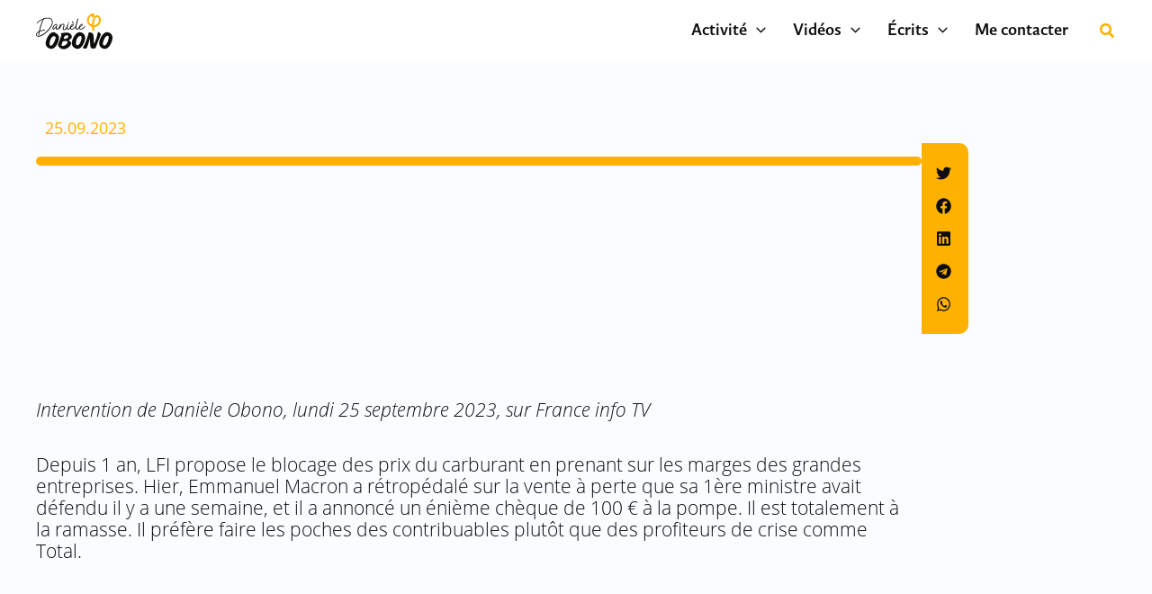

--- FILE ---
content_type: text/css
request_url: https://deputee-obono.fr/wp-content/uploads/elementor/css/post-14660.css?ver=1768947253
body_size: 1975
content:
.elementor-14660 .elementor-element.elementor-element-49e21b18{--display:flex;--flex-direction:column;--container-widget-width:100%;--container-widget-height:initial;--container-widget-flex-grow:0;--container-widget-align-self:initial;--flex-wrap-mobile:wrap;--margin-top:50px;--margin-bottom:0px;--margin-left:0px;--margin-right:0px;}.elementor-widget-post-info .elementor-icon-list-item:not(:last-child):after{border-color:var( --e-global-color-text );}.elementor-widget-post-info .elementor-icon-list-icon i{color:var( --e-global-color-primary );}.elementor-widget-post-info .elementor-icon-list-icon svg{fill:var( --e-global-color-primary );}.elementor-widget-post-info .elementor-icon-list-text, .elementor-widget-post-info .elementor-icon-list-text a{color:var( --e-global-color-secondary );}.elementor-widget-post-info .elementor-icon-list-item{font-family:var( --e-global-typography-text-font-family ), Sans-serif;font-size:var( --e-global-typography-text-font-size );font-weight:var( --e-global-typography-text-font-weight );}.elementor-14660 .elementor-element.elementor-element-39ed3f20{margin:0px 0px calc(var(--kit-widget-spacing, 0px) + 0px) 0px;padding:0px 0px 0px 0px;}.elementor-14660 .elementor-element.elementor-element-39ed3f20 .elementor-icon-list-item:not(:last-child):after{content:"";border-color:#ddd;}.elementor-14660 .elementor-element.elementor-element-39ed3f20 .elementor-icon-list-items:not(.elementor-inline-items) .elementor-icon-list-item:not(:last-child):after{border-top-style:solid;border-top-width:1px;}.elementor-14660 .elementor-element.elementor-element-39ed3f20 .elementor-icon-list-items.elementor-inline-items .elementor-icon-list-item:not(:last-child):after{border-left-style:solid;}.elementor-14660 .elementor-element.elementor-element-39ed3f20 .elementor-inline-items .elementor-icon-list-item:not(:last-child):after{border-left-width:1px;}.elementor-14660 .elementor-element.elementor-element-39ed3f20 .elementor-icon-list-icon{width:14px;}.elementor-14660 .elementor-element.elementor-element-39ed3f20 .elementor-icon-list-icon i{font-size:14px;}.elementor-14660 .elementor-element.elementor-element-39ed3f20 .elementor-icon-list-icon svg{--e-icon-list-icon-size:14px;}body:not(.rtl) .elementor-14660 .elementor-element.elementor-element-39ed3f20 .elementor-icon-list-text{padding-left:10px;}body.rtl .elementor-14660 .elementor-element.elementor-element-39ed3f20 .elementor-icon-list-text{padding-right:10px;}.elementor-14660 .elementor-element.elementor-element-39ed3f20 .elementor-icon-list-text, .elementor-14660 .elementor-element.elementor-element-39ed3f20 .elementor-icon-list-text a{color:var( --e-global-color-accent );}.elementor-14660 .elementor-element.elementor-element-39ed3f20 .elementor-icon-list-item{font-family:"open-sans", Sans-serif;font-size:18px;font-weight:400;}.elementor-14660 .elementor-element.elementor-element-60d7b324{--display:flex;--flex-direction:row;--container-widget-width:calc( ( 1 - var( --container-widget-flex-grow ) ) * 100% );--container-widget-height:100%;--container-widget-flex-grow:1;--container-widget-align-self:stretch;--flex-wrap-mobile:wrap;--align-items:flex-start;--gap:0px 0px;--row-gap:0px;--column-gap:0px;}.elementor-14660 .elementor-element.elementor-element-854f71a{--display:flex;--flex-direction:column;--container-widget-width:100%;--container-widget-height:initial;--container-widget-flex-grow:0;--container-widget-align-self:initial;--flex-wrap-mobile:wrap;--gap:0px 0px;--row-gap:0px;--column-gap:0px;--border-radius:10px 10px 10px 10px;--margin-top:0px;--margin-bottom:0px;--margin-left:0px;--margin-right:-12px;--padding-top:10px;--padding-bottom:0px;--padding-left:0px;--padding-right:0px;--z-index:0;}.elementor-14660 .elementor-element.elementor-element-854f71a:not(.elementor-motion-effects-element-type-background), .elementor-14660 .elementor-element.elementor-element-854f71a > .elementor-motion-effects-container > .elementor-motion-effects-layer{background-color:var( --e-global-color-accent );}.elementor-14660 .elementor-element.elementor-element-854f71a.e-con{--flex-grow:0;--flex-shrink:0;}.elementor-14660 .elementor-element.elementor-element-9ee4eff{margin:-25px -22px calc(var(--kit-widget-spacing, 0px) + 0px) 0px;padding:0px 0px 0px 0px;border-radius:10px 0px 10px 10px;}.elementor-14660 .elementor-element.elementor-element-9ee4eff .elementor-wrapper{--video-aspect-ratio:1.77777;}.elementor-14660 .elementor-element.elementor-element-2111fcfd{--display:flex;--flex-direction:column;--container-widget-width:100%;--container-widget-height:initial;--container-widget-flex-grow:0;--container-widget-align-self:initial;--flex-wrap-mobile:wrap;--gap:0px 0px;--row-gap:0px;--column-gap:0px;border-style:none;--border-style:none;--border-radius:30px 30px 30px 30px;--margin-top:-25px;--margin-bottom:0px;--margin-left:0px;--margin-right:77px;--z-index:0;}.elementor-14660 .elementor-element.elementor-element-2111fcfd.e-con{--flex-grow:0;--flex-shrink:0;}.elementor-14660 .elementor-element.elementor-element-3df8e5d1{width:var( --container-widget-width, 133.171% );max-width:133.171%;background-color:var( --e-global-color-accent );margin:0px 0px calc(var(--kit-widget-spacing, 0px) + 0px) 2px;padding:15px 10px 15px 10px;--container-widget-width:133.171%;--container-widget-flex-grow:0;border-radius:0px 10px 10px 0px;--grid-side-margin:0px;--grid-column-gap:0px;--grid-row-gap:0px;--grid-bottom-margin:0px;--e-share-buttons-primary-color:#FFFFFF00;--e-share-buttons-secondary-color:var( --e-global-color-primary );}.elementor-14660 .elementor-element.elementor-element-3df8e5d1.elementor-element{--flex-grow:0;--flex-shrink:0;}.elementor-14660 .elementor-element.elementor-element-3df8e5d1 .elementor-share-btn{font-size:calc(1.35px * 10);height:2.7em;border-width:0px;}.elementor-14660 .elementor-element.elementor-element-3df8e5d1 .elementor-share-btn__icon{--e-share-buttons-icon-size:1.3em;}.elementor-14660 .elementor-element.elementor-element-77fd6767{--display:flex;--flex-direction:column;--container-widget-width:100%;--container-widget-height:initial;--container-widget-flex-grow:0;--container-widget-align-self:initial;--flex-wrap-mobile:wrap;--margin-top:15px;--margin-bottom:0px;--margin-left:0px;--margin-right:0px;--padding-top:0px;--padding-bottom:0px;--padding-left:0px;--padding-right:0px;}.elementor-widget-theme-post-content{color:var( --e-global-color-text );font-family:var( --e-global-typography-text-font-family ), Sans-serif;font-size:var( --e-global-typography-text-font-size );font-weight:var( --e-global-typography-text-font-weight );}.elementor-14660 .elementor-element.elementor-element-541959eb{width:var( --container-widget-width, 80% );max-width:80%;margin:0px 0px calc(var(--kit-widget-spacing, 0px) + 0px) 0px;padding:0px 0px 0px 0px;--container-widget-width:80%;--container-widget-flex-grow:0;font-family:"open-sans", Sans-serif;font-size:21px;font-weight:300;}.elementor-14660 .elementor-element.elementor-element-541959eb.elementor-element{--flex-grow:0;--flex-shrink:0;}.elementor-14660 .elementor-element.elementor-element-855a6a2{--display:flex;--min-height:557px;--flex-direction:column;--container-widget-width:100%;--container-widget-height:initial;--container-widget-flex-grow:0;--container-widget-align-self:initial;--flex-wrap-mobile:wrap;border-style:none;--border-style:none;--margin-top:100px;--margin-bottom:0px;--margin-left:0px;--margin-right:0px;--padding-top:121px;--padding-bottom:100px;--padding-left:0px;--padding-right:0px;}.elementor-14660 .elementor-element.elementor-element-855a6a2:not(.elementor-motion-effects-element-type-background), .elementor-14660 .elementor-element.elementor-element-855a6a2 > .elementor-motion-effects-container > .elementor-motion-effects-layer{background-image:url("https://deputee-obono.fr/wp-content/uploads/2024/01/BarreJauneBasModeleArticle-vfine.png");background-position:0px -200px;background-repeat:no-repeat;background-size:cover;}.elementor-widget-heading .elementor-heading-title{font-family:var( --e-global-typography-primary-font-family ), Sans-serif;font-size:var( --e-global-typography-primary-font-size );font-weight:var( --e-global-typography-primary-font-weight );color:var( --e-global-color-primary );}.elementor-14660 .elementor-element.elementor-element-1a76e448{margin:10px 0px calc(var(--kit-widget-spacing, 0px) + 0px) -50px;}.elementor-14660 .elementor-element.elementor-element-1a76e448 .elementor-heading-title{font-family:"guyot-sans", Sans-serif;font-size:30px;font-weight:900;}.elementor-14660 .elementor-element.elementor-element-647040ac{--swiper-slides-to-display:3;--swiper-slides-gap:40px;margin:0px 0px calc(var(--kit-widget-spacing, 0px) + 0px) 0px;padding:0px 0px 0px 0px;--swiper-pagination-size:15px;--dots-normal-color:var( --e-global-color-accent );--swiper-pagination-spacing:49px;}body.elementor-page-14660:not(.elementor-motion-effects-element-type-background), body.elementor-page-14660 > .elementor-motion-effects-container > .elementor-motion-effects-layer{background-color:var( --e-global-color-9b2826b );}@media(max-width:1200px){.elementor-14660 .elementor-element.elementor-element-49e21b18{--margin-top:0px;--margin-bottom:5px;--margin-left:5px;--margin-right:0px;--padding-top:0px;--padding-bottom:0px;--padding-left:0px;--padding-right:0px;}.elementor-widget-post-info .elementor-icon-list-item{font-size:var( --e-global-typography-text-font-size );}.elementor-14660 .elementor-element.elementor-element-39ed3f20{margin:0px 0px calc(var(--kit-widget-spacing, 0px) + 0px) 0px;padding:0px 0px 0px 30px;}.elementor-14660 .elementor-element.elementor-element-60d7b324{--flex-wrap:wrap;--margin-top:0px;--margin-bottom:0px;--margin-left:0px;--margin-right:0px;--padding-top:0px;--padding-bottom:0px;--padding-left:50px;--padding-right:50px;}.elementor-14660 .elementor-element.elementor-element-854f71a{--justify-content:center;--border-radius:10px 10px 0px 10px;--margin-top:0px;--margin-bottom:0px;--margin-left:0px;--margin-right:0px;--padding-top:0px;--padding-bottom:10px;--padding-left:10px;--padding-right:0px;}.elementor-14660 .elementor-element.elementor-element-9ee4eff{margin:0px 0px calc(var(--kit-widget-spacing, 0px) + 0px) 0px;}.elementor-14660 .elementor-element.elementor-element-2111fcfd{--align-items:flex-end;--container-widget-width:calc( ( 1 - var( --container-widget-flex-grow ) ) * 100% );--border-radius:0px 0px 0px 0px;--margin-top:0px;--margin-bottom:0px;--margin-left:0px;--margin-right:0px;--padding-top:0px;--padding-bottom:0px;--padding-left:0px;--padding-right:0px;}.elementor-14660 .elementor-element.elementor-element-3df8e5d1{margin:-3px 0px calc(var(--kit-widget-spacing, 0px) + 0px) 0px;padding:5px 5px 5px 5px;--container-widget-width:240px;--container-widget-flex-grow:0;width:var( --container-widget-width, 240px );max-width:240px;border-radius:0px 0px 10px 10px;--grid-side-margin:14px;--grid-column-gap:14px;--grid-row-gap:0.1em;--grid-bottom-margin:0.1em;} .elementor-14660 .elementor-element.elementor-element-3df8e5d1{--grid-side-margin:12px;--grid-column-gap:12px;--grid-row-gap:0.1em;--grid-bottom-margin:0.1em;}.elementor-14660 .elementor-element.elementor-element-3df8e5d1 .elementor-share-btn{font-size:calc(1.15px * 10);height:3.4em;}.elementor-14660 .elementor-element.elementor-element-3df8e5d1 .elementor-share-btn__icon{--e-share-buttons-icon-size:1.2em;}.elementor-14660 .elementor-element.elementor-element-77fd6767{--margin-top:0px;--margin-bottom:0px;--margin-left:0px;--margin-right:0px;--padding-top:50px;--padding-bottom:0px;--padding-left:50px;--padding-right:50px;}.elementor-widget-theme-post-content{font-size:var( --e-global-typography-text-font-size );}.elementor-14660 .elementor-element.elementor-element-541959eb{margin:0px 0px calc(var(--kit-widget-spacing, 0px) + 0px) 0px;padding:0px 0px 0px 0px;--container-widget-width:100%;--container-widget-flex-grow:0;width:var( --container-widget-width, 100% );max-width:100%;}.elementor-14660 .elementor-element.elementor-element-855a6a2{--min-height:387px;--justify-content:center;--margin-top:50px;--margin-bottom:0px;--margin-left:0px;--margin-right:0px;--padding-top:77px;--padding-bottom:100px;--padding-left:50px;--padding-right:50px;}.elementor-14660 .elementor-element.elementor-element-855a6a2:not(.elementor-motion-effects-element-type-background), .elementor-14660 .elementor-element.elementor-element-855a6a2 > .elementor-motion-effects-container > .elementor-motion-effects-layer{background-position:-126px -101px;background-size:auto;}.elementor-widget-heading .elementor-heading-title{font-size:var( --e-global-typography-primary-font-size );}.elementor-14660 .elementor-element.elementor-element-1a76e448{text-align:center;}.elementor-14660 .elementor-element.elementor-element-647040ac{--swiper-slides-to-display:1;--swiper-slides-gap:40px;margin:0px 0px calc(var(--kit-widget-spacing, 0px) + 0px) 0px;padding:0px 0px 0px 0px;}.elementor-14660 .elementor-element.elementor-element-647040ac.elementor-element{--flex-grow:0;--flex-shrink:1;}}@media(max-width:800px){.elementor-14660 .elementor-element.elementor-element-49e21b18{--margin-top:20px;--margin-bottom:5px;--margin-left:10px;--margin-right:5px;}.elementor-widget-post-info .elementor-icon-list-item{font-size:var( --e-global-typography-text-font-size );}.elementor-14660 .elementor-element.elementor-element-39ed3f20{margin:0px 0px calc(var(--kit-widget-spacing, 0px) + 0px) 0px;padding:0px 0px 0px 0px;}.elementor-14660 .elementor-element.elementor-element-39ed3f20 .elementor-icon-list-item{font-size:12px;}.elementor-14660 .elementor-element.elementor-element-60d7b324{--gap:0px 0px;--row-gap:0px;--column-gap:0px;--margin-top:0px;--margin-bottom:0px;--margin-left:5px;--margin-right:5px;--padding-top:0px;--padding-bottom:0px;--padding-left:10px;--padding-right:10px;}.elementor-14660 .elementor-element.elementor-element-854f71a{--width:100%;--margin-top:0px;--margin-bottom:0px;--margin-left:0px;--margin-right:0px;--padding-top:0px;--padding-bottom:5px;--padding-left:5px;--padding-right:0px;}.elementor-14660 .elementor-element.elementor-element-2111fcfd{--width:100%;--margin-top:-3px;--margin-bottom:0px;--margin-left:0px;--margin-right:0px;--padding-top:0px;--padding-bottom:0px;--padding-left:0px;--padding-right:0px;}.elementor-14660 .elementor-element.elementor-element-3df8e5d1{--container-widget-width:148px;--container-widget-flex-grow:0;width:var( --container-widget-width, 148px );max-width:148px;--grid-side-margin:12px;--grid-column-gap:12px;--grid-row-gap:12px;} .elementor-14660 .elementor-element.elementor-element-3df8e5d1{--grid-side-margin:12px;--grid-column-gap:12px;--grid-row-gap:0.1em;--grid-bottom-margin:0.1em;}.elementor-14660 .elementor-element.elementor-element-3df8e5d1 .elementor-share-btn{height:2.4em;}.elementor-14660 .elementor-element.elementor-element-77fd6767{--padding-top:20px;--padding-bottom:0px;--padding-left:20px;--padding-right:20px;}.elementor-widget-theme-post-content{font-size:var( --e-global-typography-text-font-size );}.elementor-14660 .elementor-element.elementor-element-541959eb{margin:0px 0px calc(var(--kit-widget-spacing, 0px) + 0px) 0px;padding:0px 0px 0px 0px;--container-widget-width:100%;--container-widget-flex-grow:0;width:var( --container-widget-width, 100% );max-width:100%;text-align:left;}.elementor-14660 .elementor-element.elementor-element-855a6a2:not(.elementor-motion-effects-element-type-background), .elementor-14660 .elementor-element.elementor-element-855a6a2 > .elementor-motion-effects-container > .elementor-motion-effects-layer{background-position:0px -95px;background-size:auto;}.elementor-14660 .elementor-element.elementor-element-855a6a2{--margin-top:50px;--margin-bottom:50px;--margin-left:0px;--margin-right:0px;--padding-top:100px;--padding-bottom:0px;--padding-left:15px;--padding-right:15px;}.elementor-widget-heading .elementor-heading-title{font-size:var( --e-global-typography-primary-font-size );}.elementor-14660 .elementor-element.elementor-element-1a76e448{margin:0px 0px calc(var(--kit-widget-spacing, 0px) + 0px) 0px;}.elementor-14660 .elementor-element.elementor-element-1a76e448 .elementor-heading-title{font-size:22px;}.elementor-14660 .elementor-element.elementor-element-647040ac{--swiper-slides-to-display:1;margin:0px 0px calc(var(--kit-widget-spacing, 0px) + 0px) 0px;padding:0px 0px 0px 0px;--swiper-pagination-spacing:20px;}}@media(min-width:801px){.elementor-14660 .elementor-element.elementor-element-60d7b324{--content-width:1200px;}.elementor-14660 .elementor-element.elementor-element-854f71a{--width:82%;}.elementor-14660 .elementor-element.elementor-element-2111fcfd{--width:5.985%;}.elementor-14660 .elementor-element.elementor-element-77fd6767{--content-width:1200px;}}@media(max-width:1200px) and (min-width:801px){.elementor-14660 .elementor-element.elementor-element-60d7b324{--content-width:1200px;}.elementor-14660 .elementor-element.elementor-element-854f71a{--width:95%;}.elementor-14660 .elementor-element.elementor-element-2111fcfd{--width:95%;}.elementor-14660 .elementor-element.elementor-element-77fd6767{--content-width:1200px;}.elementor-14660 .elementor-element.elementor-element-855a6a2{--content-width:500px;}}

--- FILE ---
content_type: text/css
request_url: https://deputee-obono.fr/wp-content/uploads/elementor/css/post-15729.css?ver=1768947253
body_size: 1634
content:
.elementor-15729 .elementor-element.elementor-element-64013f31{--display:flex;--flex-direction:column;--container-widget-width:calc( ( 1 - var( --container-widget-flex-grow ) ) * 100% );--container-widget-height:initial;--container-widget-flex-grow:0;--container-widget-align-self:initial;--flex-wrap-mobile:wrap;--justify-content:center;--align-items:center;--gap:30px 30px;--row-gap:30px;--column-gap:30px;--margin-top:0px;--margin-bottom:0px;--margin-left:0px;--margin-right:0px;--padding-top:0px;--padding-bottom:0px;--padding-left:0px;--padding-right:0px;}.elementor-widget-heading .elementor-heading-title{font-family:var( --e-global-typography-primary-font-family ), Sans-serif;font-size:var( --e-global-typography-primary-font-size );font-weight:var( --e-global-typography-primary-font-weight );color:var( --e-global-color-primary );}.elementor-15729 .elementor-element.elementor-element-199370f3{text-align:center;}.elementor-15729 .elementor-element.elementor-element-199370f3 .elementor-heading-title{font-family:"guyot-sans", Sans-serif;font-size:40px;font-weight:800;text-transform:uppercase;line-height:1em;letter-spacing:-0.9px;color:var( --e-global-color-primary );}.elementor-widget-form .elementor-field-group > label, .elementor-widget-form .elementor-field-subgroup label{color:var( --e-global-color-text );}.elementor-widget-form .elementor-field-group > label{font-family:var( --e-global-typography-text-font-family ), Sans-serif;font-size:var( --e-global-typography-text-font-size );font-weight:var( --e-global-typography-text-font-weight );}.elementor-widget-form .elementor-field-type-html{color:var( --e-global-color-text );font-family:var( --e-global-typography-text-font-family ), Sans-serif;font-size:var( --e-global-typography-text-font-size );font-weight:var( --e-global-typography-text-font-weight );}.elementor-widget-form .elementor-field-group .elementor-field{color:var( --e-global-color-text );}.elementor-widget-form .elementor-field-group .elementor-field, .elementor-widget-form .elementor-field-subgroup label{font-family:var( --e-global-typography-text-font-family ), Sans-serif;font-size:var( --e-global-typography-text-font-size );font-weight:var( --e-global-typography-text-font-weight );}.elementor-widget-form .elementor-button{font-family:var( --e-global-typography-accent-font-family ), Sans-serif;font-weight:var( --e-global-typography-accent-font-weight );}.elementor-widget-form .e-form__buttons__wrapper__button-next{background-color:var( --e-global-color-accent );}.elementor-widget-form .elementor-button[type="submit"]{background-color:var( --e-global-color-accent );}.elementor-widget-form .e-form__buttons__wrapper__button-previous{background-color:var( --e-global-color-accent );}.elementor-widget-form .elementor-message{font-family:var( --e-global-typography-text-font-family ), Sans-serif;font-size:var( --e-global-typography-text-font-size );font-weight:var( --e-global-typography-text-font-weight );}.elementor-widget-form .e-form__indicators__indicator, .elementor-widget-form .e-form__indicators__indicator__label{font-family:var( --e-global-typography-accent-font-family ), Sans-serif;font-weight:var( --e-global-typography-accent-font-weight );}.elementor-widget-form{--e-form-steps-indicator-inactive-primary-color:var( --e-global-color-text );--e-form-steps-indicator-active-primary-color:var( --e-global-color-accent );--e-form-steps-indicator-completed-primary-color:var( --e-global-color-accent );--e-form-steps-indicator-progress-color:var( --e-global-color-accent );--e-form-steps-indicator-progress-background-color:var( --e-global-color-text );--e-form-steps-indicator-progress-meter-color:var( --e-global-color-text );}.elementor-widget-form .e-form__indicators__indicator__progress__meter{font-family:var( --e-global-typography-accent-font-family ), Sans-serif;font-weight:var( --e-global-typography-accent-font-weight );}.elementor-15729 .elementor-element.elementor-element-2bff402{width:auto;max-width:auto;margin:0px 0px calc(var(--kit-widget-spacing, 0px) + 0px) 0px;padding:0px 0px 0px 0px;--e-form-steps-indicators-spacing:20px;--e-form-steps-indicator-padding:30px;--e-form-steps-indicator-inactive-secondary-color:#ffffff;--e-form-steps-indicator-active-secondary-color:#ffffff;--e-form-steps-indicator-completed-secondary-color:#ffffff;--e-form-steps-divider-width:1px;--e-form-steps-divider-gap:10px;}.elementor-15729 .elementor-element.elementor-element-2bff402.elementor-element{--align-self:flex-end;}.elementor-15729 .elementor-element.elementor-element-2bff402 .elementor-field-group{padding-right:calc( 0px/2 );padding-left:calc( 0px/2 );margin-bottom:14px;}.elementor-15729 .elementor-element.elementor-element-2bff402 .elementor-form-fields-wrapper{margin-left:calc( -0px/2 );margin-right:calc( -0px/2 );margin-bottom:-14px;}.elementor-15729 .elementor-element.elementor-element-2bff402 .elementor-field-group.recaptcha_v3-bottomleft, .elementor-15729 .elementor-element.elementor-element-2bff402 .elementor-field-group.recaptcha_v3-bottomright{margin-bottom:0;}body.rtl .elementor-15729 .elementor-element.elementor-element-2bff402 .elementor-labels-inline .elementor-field-group > label{padding-left:11px;}body:not(.rtl) .elementor-15729 .elementor-element.elementor-element-2bff402 .elementor-labels-inline .elementor-field-group > label{padding-right:11px;}body .elementor-15729 .elementor-element.elementor-element-2bff402 .elementor-labels-above .elementor-field-group > label{padding-bottom:11px;}.elementor-15729 .elementor-element.elementor-element-2bff402 .elementor-field-group > label{font-family:"guyot-sans", Sans-serif;font-size:16px;font-weight:300;}.elementor-15729 .elementor-element.elementor-element-2bff402 .elementor-field-type-html{padding-bottom:0px;}.elementor-15729 .elementor-element.elementor-element-2bff402 .elementor-field-group .elementor-field, .elementor-15729 .elementor-element.elementor-element-2bff402 .elementor-field-subgroup label{font-family:"open-sans", Sans-serif;font-size:15px;font-weight:400;}.elementor-15729 .elementor-element.elementor-element-2bff402 .elementor-field-group .elementor-field:not(.elementor-select-wrapper){background-color:#ffffff;border-color:var( --e-global-color-primary );border-radius:15px 15px 15px 15px;}.elementor-15729 .elementor-element.elementor-element-2bff402 .elementor-field-group .elementor-select-wrapper select{background-color:#ffffff;border-color:var( --e-global-color-primary );border-radius:15px 15px 15px 15px;}.elementor-15729 .elementor-element.elementor-element-2bff402 .elementor-field-group .elementor-select-wrapper::before{color:var( --e-global-color-primary );}.elementor-15729 .elementor-element.elementor-element-2bff402 .elementor-button{font-family:"Roboto", Sans-serif;font-weight:900;border-style:solid;border-width:0px 0px 2px 2px;border-radius:5px 5px 5px 5px;padding:10px 30px 10px 30px;}.elementor-15729 .elementor-element.elementor-element-2bff402 .e-form__buttons__wrapper__button-next{color:var( --e-global-color-primary );border-color:var( --e-global-color-primary );}.elementor-15729 .elementor-element.elementor-element-2bff402 .elementor-button[type="submit"]{color:var( --e-global-color-primary );border-color:var( --e-global-color-primary );}.elementor-15729 .elementor-element.elementor-element-2bff402 .elementor-button[type="submit"] svg *{fill:var( --e-global-color-primary );}.elementor-15729 .elementor-element.elementor-element-2bff402 .e-form__buttons__wrapper__button-previous{color:#ffffff;}.elementor-15729 .elementor-element.elementor-element-2bff402 .e-form__buttons__wrapper__button-next:hover{color:#ffffff;}.elementor-15729 .elementor-element.elementor-element-2bff402 .elementor-button[type="submit"]:hover{color:#ffffff;}.elementor-15729 .elementor-element.elementor-element-2bff402 .elementor-button[type="submit"]:hover svg *{fill:#ffffff;}.elementor-15729 .elementor-element.elementor-element-2bff402 .e-form__buttons__wrapper__button-previous:hover{color:#ffffff;}#elementor-popup-modal-15729 .dialog-widget-content{animation-duration:0.3s;background-image:url("https://deputee-obono.fr/wp-content/uploads/2024/02/ALT_A-propos_-Fond-Manif-uniquement-e1707928518369.png");background-size:cover;border-style:solid;border-width:1px 1px 1px 1px;border-color:var( --e-global-color-primary );border-radius:8px 8px 8px 8px;}#elementor-popup-modal-15729{background-color:rgba(176, 182, 182, 0.7);justify-content:center;align-items:center;pointer-events:all;}#elementor-popup-modal-15729 .dialog-message{width:650px;height:385px;align-items:center;}#elementor-popup-modal-15729 .dialog-close-button{display:flex;top:20px;font-size:16px;}body:not(.rtl) #elementor-popup-modal-15729 .dialog-close-button{right:20px;}body.rtl #elementor-popup-modal-15729 .dialog-close-button{left:20px;}#elementor-popup-modal-15729 .dialog-close-button i{color:#0D0D0DDE;}#elementor-popup-modal-15729 .dialog-close-button svg{fill:#0D0D0DDE;}@media(max-width:1200px){.elementor-widget-heading .elementor-heading-title{font-size:var( --e-global-typography-primary-font-size );}.elementor-15729 .elementor-element.elementor-element-199370f3 .elementor-heading-title{font-size:32px;}.elementor-widget-form .elementor-field-group > label{font-size:var( --e-global-typography-text-font-size );}.elementor-widget-form .elementor-field-type-html{font-size:var( --e-global-typography-text-font-size );}.elementor-widget-form .elementor-field-group .elementor-field, .elementor-widget-form .elementor-field-subgroup label{font-size:var( --e-global-typography-text-font-size );}.elementor-widget-form .elementor-message{font-size:var( --e-global-typography-text-font-size );}.elementor-15729 .elementor-element.elementor-element-2bff402{width:var( --container-widget-width, 86% );max-width:86%;margin:0px 0px calc(var(--kit-widget-spacing, 0px) + 0px) 0px;padding:0px 0px 0px 0px;--container-widget-width:86%;--container-widget-flex-grow:0;}.elementor-15729 .elementor-element.elementor-element-2bff402.elementor-element{--align-self:center;}.elementor-15729 .elementor-element.elementor-element-2bff402 .elementor-field-group .elementor-field, .elementor-15729 .elementor-element.elementor-element-2bff402 .elementor-field-subgroup label{font-size:12px;}#elementor-popup-modal-15729 .dialog-message{width:52vw;height:41vh;}#elementor-popup-modal-15729{justify-content:center;align-items:center;}}@media(min-width:801px){.elementor-15729 .elementor-element.elementor-element-64013f31{--content-width:560px;}}@media(max-width:800px){.elementor-15729 .elementor-element.elementor-element-64013f31{--content-width:500px;--padding-top:0%;--padding-bottom:0%;--padding-left:10%;--padding-right:10%;}.elementor-widget-heading .elementor-heading-title{font-size:var( --e-global-typography-primary-font-size );}.elementor-15729 .elementor-element.elementor-element-199370f3 .elementor-heading-title{font-size:30px;line-height:1.2em;}.elementor-widget-form .elementor-field-group > label{font-size:var( --e-global-typography-text-font-size );}.elementor-widget-form .elementor-field-type-html{font-size:var( --e-global-typography-text-font-size );}.elementor-widget-form .elementor-field-group .elementor-field, .elementor-widget-form .elementor-field-subgroup label{font-size:var( --e-global-typography-text-font-size );}.elementor-widget-form .elementor-message{font-size:var( --e-global-typography-text-font-size );}.elementor-15729 .elementor-element.elementor-element-2bff402{margin:0px 0px calc(var(--kit-widget-spacing, 0px) + 0px) 0px;padding:0px 0px 0px 0px;--container-widget-width:100%;--container-widget-flex-grow:0;width:var( --container-widget-width, 100% );max-width:100%;}.elementor-15729 .elementor-element.elementor-element-2bff402 .elementor-field-group > label{font-size:15px;line-height:1.4em;}.elementor-15729 .elementor-element.elementor-element-2bff402 .elementor-field-group .elementor-field, .elementor-15729 .elementor-element.elementor-element-2bff402 .elementor-field-subgroup label{font-size:11px;}#elementor-popup-modal-15729 .dialog-message{width:75vw;height:50vh;}}